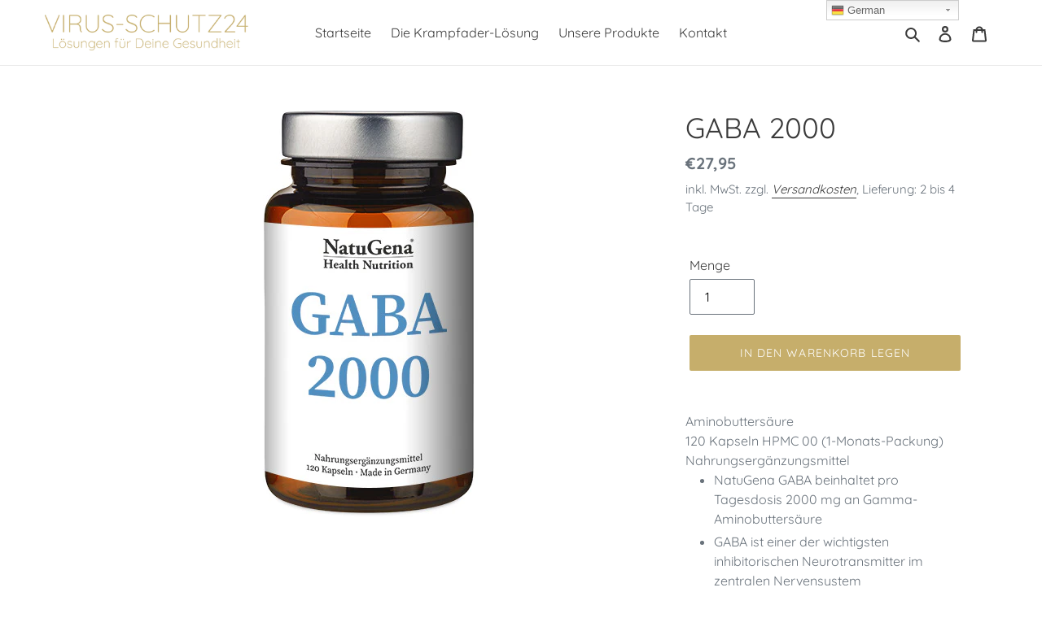

--- FILE ---
content_type: text/plain
request_url: https://www.google-analytics.com/j/collect?v=1&_v=j102&a=859924984&t=pageview&_s=1&dl=https%3A%2F%2Fvirus-schutz24.de%2Fcollections%2Fnahrungserganzung%2Fproducts%2Fgaba-2000&ul=en-us%40posix&dt=GABA%202000%20%E2%80%93%20Virus-Schutz24&sr=1280x720&vp=1280x720&_u=YEBAAEABAAAAACAAI~&jid=669168533&gjid=1185131939&cid=433536309.1769018300&tid=UA-149342030-4&_gid=1458877070.1769018300&_r=1&_slc=1&gtm=45He61k1n81NPFH8H7za200&gcd=13l3l3l3l1l1&dma=0&tag_exp=102015666~103116026~103200004~104527907~104528501~104684208~104684211~105391252~115495940~115616985~115938466~115938468~116988315~117041588&z=1973781988
body_size: -451
content:
2,cG-LH80BDNZER